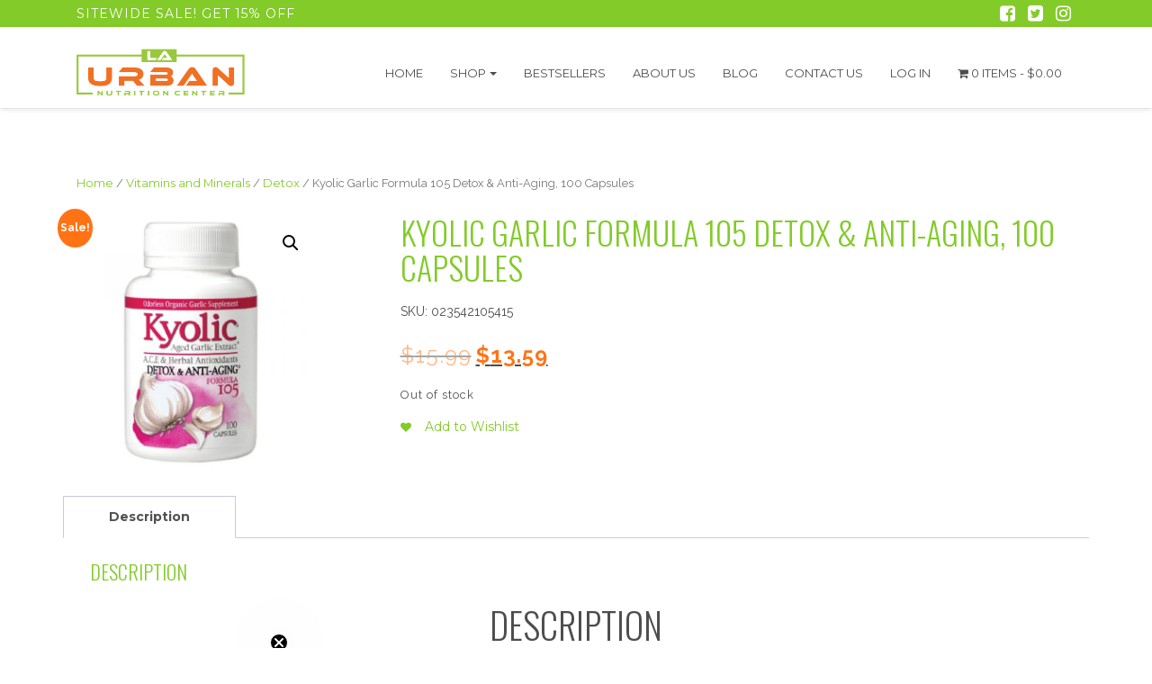

--- FILE ---
content_type: application/javascript
request_url: https://www.urbannutritioncenter.com/wp-content/plugins/yith-woocommerce-ajax-search-premium/assets/js/blocks/build/search-block-frontend.js?ver=56ebeb6acf8d69816054
body_size: 17141
content:
(()=>{var e,t,r={7628:(e,t,r)=>{"use strict";r.d(t,{m:()=>n});const n=(e,t)=>{const r=[];return Object.keys(e).forEach((n=>{if(void 0!==t[n])switch(e[n].type){case"boolean":r[n]="false"!==t[n]&&!1!==t[n];break;case"number":r[n]=parseInt(t[n],10);break;case"array":case"object":r[n]=JSON.parse(t[n]);break;default:r[n]=t[n]}else r[n]=e[n].default})),r}},2380:(e,t,r)=>{"use strict";r.d(t,{gD:()=>l,m5:()=>a});var n=r(1280),o=r(8496);const i=(0,o.createContext)({}),a=({children:e,size:t="small"})=>{const[r,a]=(0,o.useState)(null),[l,s]=(0,o.useState)("");return(0,n.createElement)(i.Provider,{value:{inputFocused:r,setInputFocused:e=>{a(e)},query:l,setQuery:e=>{s(e)},size:t}},e)},l=()=>(0,o.useContext)(i)},304:(e,t,r)=>{"use strict";r.d(t,{IY:()=>l,O:()=>i,Oc:()=>s,wF:()=>a});var n=r(1280);let o=wp.element.createElement;function i(e){return(0,n.createElement)("svg",{fill:"none",stroke:"currentColor",strokeWidth:1.5,viewBox:"0 0 24 24",xmlns:"http://www.w3.org/2000/svg","aria-hidden":"true",...e},(0,n.createElement)("path",{strokeLinecap:"round",strokeLinejoin:"round",d:"M6 18L18 6M6 6l12 12"}))}function a(e){return(0,n.createElement)("svg",{fill:"none",stroke:"currentColor",strokeWidth:1.5,viewBox:"0 0 24 24",xmlns:"http://www.w3.org/2000/svg","aria-hidden":"true",...e},(0,n.createElement)("path",{strokeLinecap:"round",strokeLinejoin:"round",d:"M21 21l-5.197-5.197m0 0A7.5 7.5 0 105.196 5.196a7.5 7.5 0 0010.607 10.607z"}))}function l(e){return(0,n.createElement)("svg",{fill:"none",stroke:"currentColor",strokeWidth:1.5,viewBox:"0 0 24 24",xmlns:"http://www.w3.org/2000/svg","aria-hidden":"true",...e},(0,n.createElement)("path",{strokeLinecap:"round",strokeLinejoin:"round",d:"M12 6v6h4.5m4.5 0a9 9 0 11-18 0 9 9 0 0118 0z"}))}o("svg",{width:22,height:22},o("path",{d:"M 18.24 7.628 C 17.291 8.284 16.076 8.971 14.587 9.688 C 15.344 7.186 15.765 4.851 15.849 2.684 C 15.912 0.939 15.133 0.045 13.514 0.003 C 11.558 -0.06 10.275 1.033 9.665 3.284 C 10.007 3.137 10.359 3.063 10.723 3.063 C 11.021 3.063 11.267 3.184 11.459 3.426 C 11.651 3.668 11.736 3.947 11.715 4.262 C 11.695 5.082 11.276 5.961 10.46 6.896 C 9.644 7.833 8.918 8.3 8.282 8.3 C 7.837 8.3 7.625 7.922 7.646 7.165 C 7.667 6.765 7.804 5.955 8.056 4.735 C 8.287 3.579 8.403 2.801 8.403 2.401 C 8.403 1.707 8.224 1.144 7.867 0.713 C 7.509 0.282 6.994 0.098 6.321 0.161 C 5.858 0.203 5.175 0.624 4.27 1.422 C 3.596 2.035 2.923 2.644 2.25 3.254 L 2.976 4.106 C 3.564 3.664 3.922 3.443 4.048 3.443 C 4.448 3.443 4.637 3.717 4.617 4.263 C 4.617 4.306 4.427 4.968 4.049 6.251 C 3.671 7.534 3.471 8.491 3.449 9.122 C 3.407 9.985 3.565 10.647 3.924 11.109 C 4.367 11.677 5.106 11.919 6.142 11.835 C 7.366 11.751 8.591 11.298 9.816 10.479 C 10.323 10.142 10.808 9.753 11.273 9.311 C 11.105 10.153 10.905 10.868 10.673 11.457 C 8.402 12.487 6.762 13.37 5.752 14.107 C 4.321 15.137 3.554 16.241 3.449 17.419 C 3.259 19.459 4.29 20.479 6.541 20.479 C 8.055 20.479 9.517 19.554 10.926 17.703 C 12.125 16.126 13.166 14.022 14.049 11.394 C 15.578 10.635 16.87 9.892 17.928 9.164 C 17.894 9.409 18.319 7.308 18.24 7.628 Z  M 7.393 16.095 C 7.056 16.095 6.898 15.947 6.919 15.653 C 6.961 15.106 7.908 14.38 9.759 13.476 C 8.791 15.221 8.002 16.095 7.393 16.095 Z"}));const s=e=>{let t;switch(e){case"xl":t="ywcas-extra-large";break;case"lg":t="ywcas-large";break;case"md":t="ywcas-medium";break;default:t="ywcas-small"}return t}},6504:(e,t)=>{"use strict";var r;Object.defineProperty(t,"__esModule",{value:!0}),t.Doctype=t.CDATA=t.Tag=t.Style=t.Script=t.Comment=t.Directive=t.Text=t.Root=t.isTag=t.ElementType=void 0,function(e){e.Root="root",e.Text="text",e.Directive="directive",e.Comment="comment",e.Script="script",e.Style="style",e.Tag="tag",e.CDATA="cdata",e.Doctype="doctype"}(r=t.ElementType||(t.ElementType={})),t.isTag=function(e){return e.type===r.Tag||e.type===r.Script||e.type===r.Style},t.Root=r.Root,t.Text=r.Text,t.Directive=r.Directive,t.Comment=r.Comment,t.Script=r.Script,t.Style=r.Style,t.Tag=r.Tag,t.CDATA=r.CDATA,t.Doctype=r.Doctype},4892:function(e,t,r){"use strict";var n=this&&this.__createBinding||(Object.create?function(e,t,r,n){void 0===n&&(n=r);var o=Object.getOwnPropertyDescriptor(t,r);o&&!("get"in o?!t.__esModule:o.writable||o.configurable)||(o={enumerable:!0,get:function(){return t[r]}}),Object.defineProperty(e,n,o)}:function(e,t,r,n){void 0===n&&(n=r),e[n]=t[r]}),o=this&&this.__exportStar||function(e,t){for(var r in e)"default"===r||Object.prototype.hasOwnProperty.call(t,r)||n(t,e,r)};Object.defineProperty(t,"__esModule",{value:!0}),t.DomHandler=void 0;var i=r(6504),a=r(2600);o(r(2600),t);var l={withStartIndices:!1,withEndIndices:!1,xmlMode:!1},s=function(){function e(e,t,r){this.dom=[],this.root=new a.Document(this.dom),this.done=!1,this.tagStack=[this.root],this.lastNode=null,this.parser=null,"function"==typeof t&&(r=t,t=l),"object"==typeof e&&(t=e,e=void 0),this.callback=null!=e?e:null,this.options=null!=t?t:l,this.elementCB=null!=r?r:null}return e.prototype.onparserinit=function(e){this.parser=e},e.prototype.onreset=function(){this.dom=[],this.root=new a.Document(this.dom),this.done=!1,this.tagStack=[this.root],this.lastNode=null,this.parser=null},e.prototype.onend=function(){this.done||(this.done=!0,this.parser=null,this.handleCallback(null))},e.prototype.onerror=function(e){this.handleCallback(e)},e.prototype.onclosetag=function(){this.lastNode=null;var e=this.tagStack.pop();this.options.withEndIndices&&(e.endIndex=this.parser.endIndex),this.elementCB&&this.elementCB(e)},e.prototype.onopentag=function(e,t){var r=this.options.xmlMode?i.ElementType.Tag:void 0,n=new a.Element(e,t,void 0,r);this.addNode(n),this.tagStack.push(n)},e.prototype.ontext=function(e){var t=this.lastNode;if(t&&t.type===i.ElementType.Text)t.data+=e,this.options.withEndIndices&&(t.endIndex=this.parser.endIndex);else{var r=new a.Text(e);this.addNode(r),this.lastNode=r}},e.prototype.oncomment=function(e){if(this.lastNode&&this.lastNode.type===i.ElementType.Comment)this.lastNode.data+=e;else{var t=new a.Comment(e);this.addNode(t),this.lastNode=t}},e.prototype.oncommentend=function(){this.lastNode=null},e.prototype.oncdatastart=function(){var e=new a.Text(""),t=new a.CDATA([e]);this.addNode(t),e.parent=t,this.lastNode=e},e.prototype.oncdataend=function(){this.lastNode=null},e.prototype.onprocessinginstruction=function(e,t){var r=new a.ProcessingInstruction(e,t);this.addNode(r)},e.prototype.handleCallback=function(e){if("function"==typeof this.callback)this.callback(e,this.dom);else if(e)throw e},e.prototype.addNode=function(e){var t=this.tagStack[this.tagStack.length-1],r=t.children[t.children.length-1];this.options.withStartIndices&&(e.startIndex=this.parser.startIndex),this.options.withEndIndices&&(e.endIndex=this.parser.endIndex),t.children.push(e),r&&(e.prev=r,r.next=e),e.parent=t,this.lastNode=null},e}();t.DomHandler=s,t.default=s},2600:function(e,t,r){"use strict";var n,o=this&&this.__extends||(n=function(e,t){return n=Object.setPrototypeOf||{__proto__:[]}instanceof Array&&function(e,t){e.__proto__=t}||function(e,t){for(var r in t)Object.prototype.hasOwnProperty.call(t,r)&&(e[r]=t[r])},n(e,t)},function(e,t){if("function"!=typeof t&&null!==t)throw new TypeError("Class extends value "+String(t)+" is not a constructor or null");function __(){this.constructor=e}n(e,t),e.prototype=null===t?Object.create(t):(__.prototype=t.prototype,new __)}),i=this&&this.__assign||function(){return i=Object.assign||function(e){for(var t,r=1,n=arguments.length;r<n;r++)for(var o in t=arguments[r])Object.prototype.hasOwnProperty.call(t,o)&&(e[o]=t[o]);return e},i.apply(this,arguments)};Object.defineProperty(t,"__esModule",{value:!0}),t.cloneNode=t.hasChildren=t.isDocument=t.isDirective=t.isComment=t.isText=t.isCDATA=t.isTag=t.Element=t.Document=t.CDATA=t.NodeWithChildren=t.ProcessingInstruction=t.Comment=t.Text=t.DataNode=t.Node=void 0;var a=r(6504),l=function(){function e(){this.parent=null,this.prev=null,this.next=null,this.startIndex=null,this.endIndex=null}return Object.defineProperty(e.prototype,"parentNode",{get:function(){return this.parent},set:function(e){this.parent=e},enumerable:!1,configurable:!0}),Object.defineProperty(e.prototype,"previousSibling",{get:function(){return this.prev},set:function(e){this.prev=e},enumerable:!1,configurable:!0}),Object.defineProperty(e.prototype,"nextSibling",{get:function(){return this.next},set:function(e){this.next=e},enumerable:!1,configurable:!0}),e.prototype.cloneNode=function(e){return void 0===e&&(e=!1),x(this,e)},e}();t.Node=l;var s=function(e){function t(t){var r=e.call(this)||this;return r.data=t,r}return o(t,e),Object.defineProperty(t.prototype,"nodeValue",{get:function(){return this.data},set:function(e){this.data=e},enumerable:!1,configurable:!0}),t}(l);t.DataNode=s;var c=function(e){function t(){var t=null!==e&&e.apply(this,arguments)||this;return t.type=a.ElementType.Text,t}return o(t,e),Object.defineProperty(t.prototype,"nodeType",{get:function(){return 3},enumerable:!1,configurable:!0}),t}(s);t.Text=c;var u=function(e){function t(){var t=null!==e&&e.apply(this,arguments)||this;return t.type=a.ElementType.Comment,t}return o(t,e),Object.defineProperty(t.prototype,"nodeType",{get:function(){return 8},enumerable:!1,configurable:!0}),t}(s);t.Comment=u;var p=function(e){function t(t,r){var n=e.call(this,r)||this;return n.name=t,n.type=a.ElementType.Directive,n}return o(t,e),Object.defineProperty(t.prototype,"nodeType",{get:function(){return 1},enumerable:!1,configurable:!0}),t}(s);t.ProcessingInstruction=p;var d=function(e){function t(t){var r=e.call(this)||this;return r.children=t,r}return o(t,e),Object.defineProperty(t.prototype,"firstChild",{get:function(){var e;return null!==(e=this.children[0])&&void 0!==e?e:null},enumerable:!1,configurable:!0}),Object.defineProperty(t.prototype,"lastChild",{get:function(){return this.children.length>0?this.children[this.children.length-1]:null},enumerable:!1,configurable:!0}),Object.defineProperty(t.prototype,"childNodes",{get:function(){return this.children},set:function(e){this.children=e},enumerable:!1,configurable:!0}),t}(l);t.NodeWithChildren=d;var h=function(e){function t(){var t=null!==e&&e.apply(this,arguments)||this;return t.type=a.ElementType.CDATA,t}return o(t,e),Object.defineProperty(t.prototype,"nodeType",{get:function(){return 4},enumerable:!1,configurable:!0}),t}(d);t.CDATA=h;var f=function(e){function t(){var t=null!==e&&e.apply(this,arguments)||this;return t.type=a.ElementType.Root,t}return o(t,e),Object.defineProperty(t.prototype,"nodeType",{get:function(){return 9},enumerable:!1,configurable:!0}),t}(d);t.Document=f;var m=function(e){function t(t,r,n,o){void 0===n&&(n=[]),void 0===o&&(o="script"===t?a.ElementType.Script:"style"===t?a.ElementType.Style:a.ElementType.Tag);var i=e.call(this,n)||this;return i.name=t,i.attribs=r,i.type=o,i}return o(t,e),Object.defineProperty(t.prototype,"nodeType",{get:function(){return 1},enumerable:!1,configurable:!0}),Object.defineProperty(t.prototype,"tagName",{get:function(){return this.name},set:function(e){this.name=e},enumerable:!1,configurable:!0}),Object.defineProperty(t.prototype,"attributes",{get:function(){var e=this;return Object.keys(this.attribs).map((function(t){var r,n;return{name:t,value:e.attribs[t],namespace:null===(r=e["x-attribsNamespace"])||void 0===r?void 0:r[t],prefix:null===(n=e["x-attribsPrefix"])||void 0===n?void 0:n[t]}}))},enumerable:!1,configurable:!0}),t}(d);function y(e){return(0,a.isTag)(e)}function g(e){return e.type===a.ElementType.CDATA}function b(e){return e.type===a.ElementType.Text}function k(e){return e.type===a.ElementType.Comment}function v(e){return e.type===a.ElementType.Directive}function w(e){return e.type===a.ElementType.Root}function x(e,t){var r;if(void 0===t&&(t=!1),b(e))r=new c(e.data);else if(k(e))r=new u(e.data);else if(y(e)){var n=t?C(e.children):[],o=new m(e.name,i({},e.attribs),n);n.forEach((function(e){return e.parent=o})),null!=e.namespace&&(o.namespace=e.namespace),e["x-attribsNamespace"]&&(o["x-attribsNamespace"]=i({},e["x-attribsNamespace"])),e["x-attribsPrefix"]&&(o["x-attribsPrefix"]=i({},e["x-attribsPrefix"])),r=o}else if(g(e)){n=t?C(e.children):[];var a=new h(n);n.forEach((function(e){return e.parent=a})),r=a}else if(w(e)){n=t?C(e.children):[];var l=new f(n);n.forEach((function(e){return e.parent=l})),e["x-mode"]&&(l["x-mode"]=e["x-mode"]),r=l}else{if(!v(e))throw new Error("Not implemented yet: ".concat(e.type));var s=new p(e.name,e.data);null!=e["x-name"]&&(s["x-name"]=e["x-name"],s["x-publicId"]=e["x-publicId"],s["x-systemId"]=e["x-systemId"]),r=s}return r.startIndex=e.startIndex,r.endIndex=e.endIndex,null!=e.sourceCodeLocation&&(r.sourceCodeLocation=e.sourceCodeLocation),r}function C(e){for(var t=e.map((function(e){return x(e,!0)})),r=1;r<t.length;r++)t[r].prev=t[r-1],t[r-1].next=t[r];return t}t.Element=m,t.isTag=y,t.isCDATA=g,t.isText=b,t.isComment=k,t.isDirective=v,t.isDocument=w,t.hasChildren=function(e){return Object.prototype.hasOwnProperty.call(e,"children")},t.cloneNode=x},3469:(e,t)=>{t.CASE_SENSITIVE_TAG_NAMES=["animateMotion","animateTransform","clipPath","feBlend","feColorMatrix","feComponentTransfer","feComposite","feConvolveMatrix","feDiffuseLighting","feDisplacementMap","feDropShadow","feFlood","feFuncA","feFuncB","feFuncG","feFuncR","feGaussianBlur","feImage","feMerge","feMergeNode","feMorphology","feOffset","fePointLight","feSpecularLighting","feSpotLight","feTile","feTurbulence","foreignObject","linearGradient","radialGradient","textPath"]},9912:e=>{var t="html",r="head",n="body",o=/<([a-zA-Z]+[0-9]?)/,i=/<head[^]*>/i,a=/<body[^]*>/i,l=function(){throw new Error("This browser does not support `document.implementation.createHTMLDocument`")},s=function(){throw new Error("This browser does not support `DOMParser.prototype.parseFromString`")},c="object"==typeof window&&window.DOMParser;if("function"==typeof c){var u=new c;l=s=function(e,t){return t&&(e="<"+t+">"+e+"</"+t+">"),u.parseFromString(e,"text/html")}}if("object"==typeof document&&document.implementation){var p=document.implementation.createHTMLDocument();l=function(e,t){return t?(p.documentElement.querySelector(t).innerHTML=e,p):(p.documentElement.innerHTML=e,p)}}var d,h="object"==typeof document?document.createElement("template"):{};h.content&&(d=function(e){return h.innerHTML=e,h.content.childNodes}),e.exports=function(e){var c,u,p,h,f=e.match(o);switch(f&&f[1]&&(c=f[1].toLowerCase()),c){case t:return u=s(e),i.test(e)||(p=u.querySelector(r))&&p.parentNode.removeChild(p),a.test(e)||(p=u.querySelector(n))&&p.parentNode.removeChild(p),u.querySelectorAll(t);case r:case n:return h=(u=l(e)).querySelectorAll(c),a.test(e)&&i.test(e)?h[0].parentNode.childNodes:h;default:return d?d(e):(p=l(e,n).querySelector(n)).childNodes}}},604:(e,t,r)=>{var n=r(9912),o=r(9844).formatDOM,i=/<(![a-zA-Z\s]+)>/;e.exports=function(e){if("string"!=typeof e)throw new TypeError("First argument must be a string");if(""===e)return[];var t,r=e.match(i);return r&&r[1]&&(t=r[1]),o(n(e),null,t)}},9844:(e,t,r)=>{for(var n,o=r(4892),i=r(3469).CASE_SENSITIVE_TAG_NAMES,a=o.Comment,l=o.Element,s=o.ProcessingInstruction,c=o.Text,u={},p=0,d=i.length;p<d;p++)n=i[p],u[n.toLowerCase()]=n;function h(e){for(var t,r={},n=0,o=e.length;n<o;n++)r[(t=e[n]).name]=t.value;return r}function f(e){return function(e){return u[e]}(e=e.toLowerCase())||e}t.formatAttributes=h,t.formatDOM=function e(t,r,n){r=r||null;for(var o,i=[],u=0,p=t.length;u<p;u++){var d,m=t[u];switch(m.nodeType){case 1:o=f(m.nodeName),(d=new l(o,h(m.attributes))).children=e("template"===o?m.content.childNodes:m.childNodes,d);break;case 3:d=new c(m.nodeValue);break;case 8:d=new a(m.nodeValue);break;default:continue}var y=i[u-1]||null;y&&(y.next=d),d.parent=r,d.prev=y,d.next=null,i.push(d)}return n&&((d=new s(n.substring(0,n.indexOf(" ")).toLowerCase(),n)).next=i[0]||null,d.parent=r,i.unshift(d),i[1]&&(i[1].prev=i[0])),i}},2136:(e,t,r)=>{var n=r(4892),o=r(604),i=r(1789),a=r(6660);o="function"==typeof o.default?o.default:o;var l={lowerCaseAttributeNames:!1};function s(e,t){if("string"!=typeof e)throw new TypeError("First argument must be a string");return""===e?[]:a(o(e,(t=t||{}).htmlparser2||l),t)}s.domToReact=a,s.htmlToDOM=o,s.attributesToProps=i,s.Comment=n.Comment,s.Element=n.Element,s.ProcessingInstruction=n.ProcessingInstruction,s.Text=n.Text,e.exports=s,s.default=s},1789:(e,t,r)=>{var n=r(6172),o=r(344),i=["checked","value"],a=["input","select","textarea"],l={reset:!0,submit:!0};function s(e){return n.possibleStandardNames[e]}e.exports=function(e,t){var r,c,u,p,d,h={},f=(e=e||{}).type&&l[e.type];for(r in e)if(u=e[r],n.isCustomAttribute(r))h[r]=u;else if(p=s(c=r.toLowerCase()))switch(d=n.getPropertyInfo(p),-1===i.indexOf(p)||-1===a.indexOf(t)||f||(p=s("default"+c)),h[p]=u,d&&d.type){case n.BOOLEAN:h[p]=!0;break;case n.OVERLOADED_BOOLEAN:""===u&&(h[p]=!0)}else o.PRESERVE_CUSTOM_ATTRIBUTES&&(h[r]=u);return o.setStyleProp(e.style,h),h}},6660:(e,t,r)=>{var n=r(1280),o=r(1789),i=r(344),a=i.setStyleProp,l=i.canTextBeChildOfNode;function s(e){return i.PRESERVE_CUSTOM_ATTRIBUTES&&"tag"===e.type&&i.isCustomComponent(e.name,e.attribs)}e.exports=function e(t,r){for(var i,c,u,p,d,h=(r=r||{}).library||n,f=h.cloneElement,m=h.createElement,y=h.isValidElement,g=[],b="function"==typeof r.replace,k=r.trim,v=0,w=t.length;v<w;v++)if(i=t[v],b&&y(u=r.replace(i)))w>1&&(u=f(u,{key:u.key||v})),g.push(u);else if("text"!==i.type){switch(p=i.attribs,s(i)?a(p.style,p):p&&(p=o(p,i.name)),d=null,i.type){case"script":case"style":i.children[0]&&(p.dangerouslySetInnerHTML={__html:i.children[0].data});break;case"tag":"textarea"===i.name&&i.children[0]?p.defaultValue=i.children[0].data:i.children&&i.children.length&&(d=e(i.children,r));break;default:continue}w>1&&(p.key=v),g.push(m(i.name,p,d))}else{if((c=!i.data.trim().length)&&i.parent&&!l(i.parent))continue;if(k&&c)continue;g.push(i.data)}return 1===g.length?g[0]:g}},344:(e,t,r)=>{var n=r(1280),o=r(8008).default,i={reactCompat:!0},a=n.version.split(".")[0]>=16,l=new Set(["tr","tbody","thead","tfoot","colgroup","table","head","html","frameset"]);e.exports={PRESERVE_CUSTOM_ATTRIBUTES:a,invertObject:function(e,t){if(!e||"object"!=typeof e)throw new TypeError("First argument must be an object");var r,n,o="function"==typeof t,i={},a={};for(r in e)n=e[r],o&&(i=t(r,n))&&2===i.length?a[i[0]]=i[1]:"string"==typeof n&&(a[n]=r);return a},isCustomComponent:function(e,t){if(-1===e.indexOf("-"))return t&&"string"==typeof t.is;switch(e){case"annotation-xml":case"color-profile":case"font-face":case"font-face-src":case"font-face-uri":case"font-face-format":case"font-face-name":case"missing-glyph":return!1;default:return!0}},setStyleProp:function(e,t){if(null!=e)try{t.style=o(e,i)}catch(e){t.style={}}},canTextBeChildOfNode:function(e){return!l.has(e.name)},elementsWithNoTextChildren:l}},5008:e=>{var t=/\/\*[^*]*\*+([^/*][^*]*\*+)*\//g,r=/\n/g,n=/^\s*/,o=/^(\*?[-#/*\\\w]+(\[[0-9a-z_-]+\])?)\s*/,i=/^:\s*/,a=/^((?:'(?:\\'|.)*?'|"(?:\\"|.)*?"|\([^)]*?\)|[^};])+)/,l=/^[;\s]*/,s=/^\s+|\s+$/g,c="";function u(e){return e?e.replace(s,c):c}e.exports=function(e,s){if("string"!=typeof e)throw new TypeError("First argument must be a string");if(!e)return[];s=s||{};var p=1,d=1;function h(e){var t=e.match(r);t&&(p+=t.length);var n=e.lastIndexOf("\n");d=~n?e.length-n:d+e.length}function f(){var e={line:p,column:d};return function(t){return t.position=new m(e),k(),t}}function m(e){this.start=e,this.end={line:p,column:d},this.source=s.source}m.prototype.content=e;var y=[];function g(t){var r=new Error(s.source+":"+p+":"+d+": "+t);if(r.reason=t,r.filename=s.source,r.line=p,r.column=d,r.source=e,!s.silent)throw r;y.push(r)}function b(t){var r=t.exec(e);if(r){var n=r[0];return h(n),e=e.slice(n.length),r}}function k(){b(n)}function v(e){var t;for(e=e||[];t=w();)!1!==t&&e.push(t);return e}function w(){var t=f();if("/"==e.charAt(0)&&"*"==e.charAt(1)){for(var r=2;c!=e.charAt(r)&&("*"!=e.charAt(r)||"/"!=e.charAt(r+1));)++r;if(r+=2,c===e.charAt(r-1))return g("End of comment missing");var n=e.slice(2,r-2);return d+=2,h(n),e=e.slice(r),d+=2,t({type:"comment",comment:n})}}function x(){var e=f(),r=b(o);if(r){if(w(),!b(i))return g("property missing ':'");var n=b(a),s=e({type:"declaration",property:u(r[0].replace(t,c)),value:n?u(n[0].replace(t,c)):c});return b(l),s}}return k(),function(){var e,t=[];for(v(t);e=x();)!1!==e&&(t.push(e),v(t));return t}()}},6172:(e,t,r)=>{"use strict";function n(e,t){(null==t||t>e.length)&&(t=e.length);for(var r=0,n=new Array(t);r<t;r++)n[r]=e[r];return n}function o(e,t,r,n,o,i,a){this.acceptsBooleans=2===t||3===t||4===t,this.attributeName=n,this.attributeNamespace=o,this.mustUseProperty=r,this.propertyName=e,this.type=t,this.sanitizeURL=i,this.removeEmptyString=a}Object.defineProperty(t,"__esModule",{value:!0});var i={};["children","dangerouslySetInnerHTML","defaultValue","defaultChecked","innerHTML","suppressContentEditableWarning","suppressHydrationWarning","style"].forEach((function(e){i[e]=new o(e,0,!1,e,null,!1,!1)})),[["acceptCharset","accept-charset"],["className","class"],["htmlFor","for"],["httpEquiv","http-equiv"]].forEach((function(e){var t,r,a=(r=2,function(e){if(Array.isArray(e))return e}(t=e)||function(e,t){var r=null==e?null:"undefined"!=typeof Symbol&&e[Symbol.iterator]||e["@@iterator"];if(null!=r){var n,o,i=[],_n=!0,a=!1;try{for(r=r.call(e);!(_n=(n=r.next()).done)&&(i.push(n.value),!t||i.length!==t);_n=!0);}catch(e){a=!0,o=e}finally{try{_n||null==r.return||r.return()}finally{if(a)throw o}}return i}}(t,r)||function(e,t){if(e){if("string"==typeof e)return n(e,t);var r=Object.prototype.toString.call(e).slice(8,-1);return"Object"===r&&e.constructor&&(r=e.constructor.name),"Map"===r||"Set"===r?Array.from(e):"Arguments"===r||/^(?:Ui|I)nt(?:8|16|32)(?:Clamped)?Array$/.test(r)?n(e,t):void 0}}(t,r)||function(){throw new TypeError("Invalid attempt to destructure non-iterable instance.\nIn order to be iterable, non-array objects must have a [Symbol.iterator]() method.")}()),l=a[0],s=a[1];i[l]=new o(l,1,!1,s,null,!1,!1)})),["contentEditable","draggable","spellCheck","value"].forEach((function(e){i[e]=new o(e,2,!1,e.toLowerCase(),null,!1,!1)})),["autoReverse","externalResourcesRequired","focusable","preserveAlpha"].forEach((function(e){i[e]=new o(e,2,!1,e,null,!1,!1)})),["allowFullScreen","async","autoFocus","autoPlay","controls","default","defer","disabled","disablePictureInPicture","disableRemotePlayback","formNoValidate","hidden","loop","noModule","noValidate","open","playsInline","readOnly","required","reversed","scoped","seamless","itemScope"].forEach((function(e){i[e]=new o(e,3,!1,e.toLowerCase(),null,!1,!1)})),["checked","multiple","muted","selected"].forEach((function(e){i[e]=new o(e,3,!0,e,null,!1,!1)})),["capture","download"].forEach((function(e){i[e]=new o(e,4,!1,e,null,!1,!1)})),["cols","rows","size","span"].forEach((function(e){i[e]=new o(e,6,!1,e,null,!1,!1)})),["rowSpan","start"].forEach((function(e){i[e]=new o(e,5,!1,e.toLowerCase(),null,!1,!1)}));var a=/[\-\:]([a-z])/g,l=function(e){return e[1].toUpperCase()};["accent-height","alignment-baseline","arabic-form","baseline-shift","cap-height","clip-path","clip-rule","color-interpolation","color-interpolation-filters","color-profile","color-rendering","dominant-baseline","enable-background","fill-opacity","fill-rule","flood-color","flood-opacity","font-family","font-size","font-size-adjust","font-stretch","font-style","font-variant","font-weight","glyph-name","glyph-orientation-horizontal","glyph-orientation-vertical","horiz-adv-x","horiz-origin-x","image-rendering","letter-spacing","lighting-color","marker-end","marker-mid","marker-start","overline-position","overline-thickness","paint-order","panose-1","pointer-events","rendering-intent","shape-rendering","stop-color","stop-opacity","strikethrough-position","strikethrough-thickness","stroke-dasharray","stroke-dashoffset","stroke-linecap","stroke-linejoin","stroke-miterlimit","stroke-opacity","stroke-width","text-anchor","text-decoration","text-rendering","underline-position","underline-thickness","unicode-bidi","unicode-range","units-per-em","v-alphabetic","v-hanging","v-ideographic","v-mathematical","vector-effect","vert-adv-y","vert-origin-x","vert-origin-y","word-spacing","writing-mode","xmlns:xlink","x-height"].forEach((function(e){var t=e.replace(a,l);i[t]=new o(t,1,!1,e,null,!1,!1)})),["xlink:actuate","xlink:arcrole","xlink:role","xlink:show","xlink:title","xlink:type"].forEach((function(e){var t=e.replace(a,l);i[t]=new o(t,1,!1,e,"http://www.w3.org/1999/xlink",!1,!1)})),["xml:base","xml:lang","xml:space"].forEach((function(e){var t=e.replace(a,l);i[t]=new o(t,1,!1,e,"http://www.w3.org/XML/1998/namespace",!1,!1)})),["tabIndex","crossOrigin"].forEach((function(e){i[e]=new o(e,1,!1,e.toLowerCase(),null,!1,!1)})),i.xlinkHref=new o("xlinkHref",1,!1,"xlink:href","http://www.w3.org/1999/xlink",!0,!1),["src","href","action","formAction"].forEach((function(e){i[e]=new o(e,1,!1,e.toLowerCase(),null,!0,!0)}));var s=r(2180),c=s.CAMELCASE,u=s.SAME,p=s.possibleStandardNames,d=RegExp.prototype.test.bind(new RegExp("^(data|aria)-[:A-Z_a-z\\u00C0-\\u00D6\\u00D8-\\u00F6\\u00F8-\\u02FF\\u0370-\\u037D\\u037F-\\u1FFF\\u200C-\\u200D\\u2070-\\u218F\\u2C00-\\u2FEF\\u3001-\\uD7FF\\uF900-\\uFDCF\\uFDF0-\\uFFFD\\-.0-9\\u00B7\\u0300-\\u036F\\u203F-\\u2040]*$")),h=Object.keys(p).reduce((function(e,t){var r=p[t];return r===u?e[t]=t:r===c?e[t.toLowerCase()]=t:e[t]=r,e}),{});t.BOOLEAN=3,t.BOOLEANISH_STRING=2,t.NUMERIC=5,t.OVERLOADED_BOOLEAN=4,t.POSITIVE_NUMERIC=6,t.RESERVED=0,t.STRING=1,t.getPropertyInfo=function(e){return i.hasOwnProperty(e)?i[e]:null},t.isCustomAttribute=d,t.possibleStandardNames=h},2180:(e,t)=>{t.SAME=0,t.CAMELCASE=1,t.possibleStandardNames={accept:0,acceptCharset:1,"accept-charset":"acceptCharset",accessKey:1,action:0,allowFullScreen:1,alt:0,as:0,async:0,autoCapitalize:1,autoComplete:1,autoCorrect:1,autoFocus:1,autoPlay:1,autoSave:1,capture:0,cellPadding:1,cellSpacing:1,challenge:0,charSet:1,checked:0,children:0,cite:0,class:"className",classID:1,className:1,cols:0,colSpan:1,content:0,contentEditable:1,contextMenu:1,controls:0,controlsList:1,coords:0,crossOrigin:1,dangerouslySetInnerHTML:1,data:0,dateTime:1,default:0,defaultChecked:1,defaultValue:1,defer:0,dir:0,disabled:0,disablePictureInPicture:1,disableRemotePlayback:1,download:0,draggable:0,encType:1,enterKeyHint:1,for:"htmlFor",form:0,formMethod:1,formAction:1,formEncType:1,formNoValidate:1,formTarget:1,frameBorder:1,headers:0,height:0,hidden:0,high:0,href:0,hrefLang:1,htmlFor:1,httpEquiv:1,"http-equiv":"httpEquiv",icon:0,id:0,innerHTML:1,inputMode:1,integrity:0,is:0,itemID:1,itemProp:1,itemRef:1,itemScope:1,itemType:1,keyParams:1,keyType:1,kind:0,label:0,lang:0,list:0,loop:0,low:0,manifest:0,marginWidth:1,marginHeight:1,max:0,maxLength:1,media:0,mediaGroup:1,method:0,min:0,minLength:1,multiple:0,muted:0,name:0,noModule:1,nonce:0,noValidate:1,open:0,optimum:0,pattern:0,placeholder:0,playsInline:1,poster:0,preload:0,profile:0,radioGroup:1,readOnly:1,referrerPolicy:1,rel:0,required:0,reversed:0,role:0,rows:0,rowSpan:1,sandbox:0,scope:0,scoped:0,scrolling:0,seamless:0,selected:0,shape:0,size:0,sizes:0,span:0,spellCheck:1,src:0,srcDoc:1,srcLang:1,srcSet:1,start:0,step:0,style:0,summary:0,tabIndex:1,target:0,title:0,type:0,useMap:1,value:0,width:0,wmode:0,wrap:0,about:0,accentHeight:1,"accent-height":"accentHeight",accumulate:0,additive:0,alignmentBaseline:1,"alignment-baseline":"alignmentBaseline",allowReorder:1,alphabetic:0,amplitude:0,arabicForm:1,"arabic-form":"arabicForm",ascent:0,attributeName:1,attributeType:1,autoReverse:1,azimuth:0,baseFrequency:1,baselineShift:1,"baseline-shift":"baselineShift",baseProfile:1,bbox:0,begin:0,bias:0,by:0,calcMode:1,capHeight:1,"cap-height":"capHeight",clip:0,clipPath:1,"clip-path":"clipPath",clipPathUnits:1,clipRule:1,"clip-rule":"clipRule",color:0,colorInterpolation:1,"color-interpolation":"colorInterpolation",colorInterpolationFilters:1,"color-interpolation-filters":"colorInterpolationFilters",colorProfile:1,"color-profile":"colorProfile",colorRendering:1,"color-rendering":"colorRendering",contentScriptType:1,contentStyleType:1,cursor:0,cx:0,cy:0,d:0,datatype:0,decelerate:0,descent:0,diffuseConstant:1,direction:0,display:0,divisor:0,dominantBaseline:1,"dominant-baseline":"dominantBaseline",dur:0,dx:0,dy:0,edgeMode:1,elevation:0,enableBackground:1,"enable-background":"enableBackground",end:0,exponent:0,externalResourcesRequired:1,fill:0,fillOpacity:1,"fill-opacity":"fillOpacity",fillRule:1,"fill-rule":"fillRule",filter:0,filterRes:1,filterUnits:1,floodOpacity:1,"flood-opacity":"floodOpacity",floodColor:1,"flood-color":"floodColor",focusable:0,fontFamily:1,"font-family":"fontFamily",fontSize:1,"font-size":"fontSize",fontSizeAdjust:1,"font-size-adjust":"fontSizeAdjust",fontStretch:1,"font-stretch":"fontStretch",fontStyle:1,"font-style":"fontStyle",fontVariant:1,"font-variant":"fontVariant",fontWeight:1,"font-weight":"fontWeight",format:0,from:0,fx:0,fy:0,g1:0,g2:0,glyphName:1,"glyph-name":"glyphName",glyphOrientationHorizontal:1,"glyph-orientation-horizontal":"glyphOrientationHorizontal",glyphOrientationVertical:1,"glyph-orientation-vertical":"glyphOrientationVertical",glyphRef:1,gradientTransform:1,gradientUnits:1,hanging:0,horizAdvX:1,"horiz-adv-x":"horizAdvX",horizOriginX:1,"horiz-origin-x":"horizOriginX",ideographic:0,imageRendering:1,"image-rendering":"imageRendering",in2:0,in:0,inlist:0,intercept:0,k1:0,k2:0,k3:0,k4:0,k:0,kernelMatrix:1,kernelUnitLength:1,kerning:0,keyPoints:1,keySplines:1,keyTimes:1,lengthAdjust:1,letterSpacing:1,"letter-spacing":"letterSpacing",lightingColor:1,"lighting-color":"lightingColor",limitingConeAngle:1,local:0,markerEnd:1,"marker-end":"markerEnd",markerHeight:1,markerMid:1,"marker-mid":"markerMid",markerStart:1,"marker-start":"markerStart",markerUnits:1,markerWidth:1,mask:0,maskContentUnits:1,maskUnits:1,mathematical:0,mode:0,numOctaves:1,offset:0,opacity:0,operator:0,order:0,orient:0,orientation:0,origin:0,overflow:0,overlinePosition:1,"overline-position":"overlinePosition",overlineThickness:1,"overline-thickness":"overlineThickness",paintOrder:1,"paint-order":"paintOrder",panose1:0,"panose-1":"panose1",pathLength:1,patternContentUnits:1,patternTransform:1,patternUnits:1,pointerEvents:1,"pointer-events":"pointerEvents",points:0,pointsAtX:1,pointsAtY:1,pointsAtZ:1,prefix:0,preserveAlpha:1,preserveAspectRatio:1,primitiveUnits:1,property:0,r:0,radius:0,refX:1,refY:1,renderingIntent:1,"rendering-intent":"renderingIntent",repeatCount:1,repeatDur:1,requiredExtensions:1,requiredFeatures:1,resource:0,restart:0,result:0,results:0,rotate:0,rx:0,ry:0,scale:0,security:0,seed:0,shapeRendering:1,"shape-rendering":"shapeRendering",slope:0,spacing:0,specularConstant:1,specularExponent:1,speed:0,spreadMethod:1,startOffset:1,stdDeviation:1,stemh:0,stemv:0,stitchTiles:1,stopColor:1,"stop-color":"stopColor",stopOpacity:1,"stop-opacity":"stopOpacity",strikethroughPosition:1,"strikethrough-position":"strikethroughPosition",strikethroughThickness:1,"strikethrough-thickness":"strikethroughThickness",string:0,stroke:0,strokeDasharray:1,"stroke-dasharray":"strokeDasharray",strokeDashoffset:1,"stroke-dashoffset":"strokeDashoffset",strokeLinecap:1,"stroke-linecap":"strokeLinecap",strokeLinejoin:1,"stroke-linejoin":"strokeLinejoin",strokeMiterlimit:1,"stroke-miterlimit":"strokeMiterlimit",strokeWidth:1,"stroke-width":"strokeWidth",strokeOpacity:1,"stroke-opacity":"strokeOpacity",suppressContentEditableWarning:1,suppressHydrationWarning:1,surfaceScale:1,systemLanguage:1,tableValues:1,targetX:1,targetY:1,textAnchor:1,"text-anchor":"textAnchor",textDecoration:1,"text-decoration":"textDecoration",textLength:1,textRendering:1,"text-rendering":"textRendering",to:0,transform:0,typeof:0,u1:0,u2:0,underlinePosition:1,"underline-position":"underlinePosition",underlineThickness:1,"underline-thickness":"underlineThickness",unicode:0,unicodeBidi:1,"unicode-bidi":"unicodeBidi",unicodeRange:1,"unicode-range":"unicodeRange",unitsPerEm:1,"units-per-em":"unitsPerEm",unselectable:0,vAlphabetic:1,"v-alphabetic":"vAlphabetic",values:0,vectorEffect:1,"vector-effect":"vectorEffect",version:0,vertAdvY:1,"vert-adv-y":"vertAdvY",vertOriginX:1,"vert-origin-x":"vertOriginX",vertOriginY:1,"vert-origin-y":"vertOriginY",vHanging:1,"v-hanging":"vHanging",vIdeographic:1,"v-ideographic":"vIdeographic",viewBox:1,viewTarget:1,visibility:0,vMathematical:1,"v-mathematical":"vMathematical",vocab:0,widths:0,wordSpacing:1,"word-spacing":"wordSpacing",writingMode:1,"writing-mode":"writingMode",x1:0,x2:0,x:0,xChannelSelector:1,xHeight:1,"x-height":"xHeight",xlinkActuate:1,"xlink:actuate":"xlinkActuate",xlinkArcrole:1,"xlink:arcrole":"xlinkArcrole",xlinkHref:1,"xlink:href":"xlinkHref",xlinkRole:1,"xlink:role":"xlinkRole",xlinkShow:1,"xlink:show":"xlinkShow",xlinkTitle:1,"xlink:title":"xlinkTitle",xlinkType:1,"xlink:type":"xlinkType",xmlBase:1,"xml:base":"xmlBase",xmlLang:1,"xml:lang":"xmlLang",xmlns:0,"xml:space":"xmlSpace",xmlnsXlink:1,"xmlns:xlink":"xmlnsXlink",xmlSpace:1,y1:0,y2:0,y:0,yChannelSelector:1,z:0,zoomAndPan:1}},8008:function(e,t,r){"use strict";var n=this&&this.__importDefault||function(e){return e&&e.__esModule?e:{default:e}};t.__esModule=!0;var o=n(r(9520)),i=r(5424);t.default=function(e,t){var r={};return e&&"string"==typeof e?((0,o.default)(e,(function(e,n){e&&n&&(r[(0,i.camelCase)(e,t)]=n)})),r):r}},5424:(e,t)=>{"use strict";t.__esModule=!0,t.camelCase=void 0;var r=/^--[a-zA-Z0-9-]+$/,n=/-([a-z])/g,o=/^[^-]+$/,i=/^-(webkit|moz|ms|o|khtml)-/,a=/^-(ms)-/,l=function(e,t){return t.toUpperCase()},s=function(e,t){return"".concat(t,"-")};t.camelCase=function(e,t){return void 0===t&&(t={}),function(e){return!e||o.test(e)||r.test(e)}(e)?e:(e=e.toLowerCase(),(e=t.reactCompat?e.replace(a,s):e.replace(i,s)).replace(n,l))}},9520:(e,t,r)=>{var n=r(5008);function o(e,t){var r,o=null;if(!e||"string"!=typeof e)return o;for(var i,a,l=n(e),s="function"==typeof t,c=0,u=l.length;c<u;c++)i=(r=l[c]).property,a=r.value,s?t(i,a,r):a&&(o||(o={}),o[i]=a);return o}e.exports=o,e.exports.default=o},1280:e=>{"use strict";e.exports=window.React},5960:e=>{"use strict";e.exports=window.lapilliUI.components},1448:e=>{"use strict";e.exports=window.lapilliUI.styles},4632:e=>{"use strict";e.exports=window.wp.apiFetch},7287:e=>{"use strict";e.exports=window.wp.components},7752:e=>{"use strict";e.exports=window.wp.data},8496:e=>{"use strict";e.exports=window.wp.element},3396:e=>{"use strict";e.exports=window.wp.i18n},216:e=>{"use strict";e.exports=window.ywcas.ywcasBlocksData},9692:e=>{"use strict";e.exports=window.ywcas.ywcasSettings},2084:(e,t)=>{var r;!function(){"use strict";var n={}.hasOwnProperty;function o(){for(var e="",t=0;t<arguments.length;t++){var r=arguments[t];r&&(e=a(e,i(r)))}return e}function i(e){if("string"==typeof e||"number"==typeof e)return e;if("object"!=typeof e)return"";if(Array.isArray(e))return o.apply(null,e);if(e.toString!==Object.prototype.toString&&!e.toString.toString().includes("[native code]"))return e.toString();var t="";for(var r in e)n.call(e,r)&&e[r]&&(t=a(t,r));return t}function a(e,t){return t?e?e+" "+t:e+t:e}e.exports?(o.default=o,e.exports=o):void 0===(r=function(){return o}.apply(t,[]))||(e.exports=r)}()},3048:(e,t,r)=>{"use strict";r.d(t,{cp:()=>o});var n=r(2136);n.domToReact,n.htmlToDOM,n.attributesToProps,n.Comment,n.Element,n.ProcessingInstruction,n.Text;const o=n}},n={};function o(e){var t=n[e];if(void 0!==t)return t.exports;var i=n[e]={exports:{}};return r[e].call(i.exports,i,i.exports,o),i.exports}o.m=r,o.n=e=>{var t=e&&e.__esModule?()=>e.default:()=>e;return o.d(t,{a:t}),t},o.d=(e,t)=>{for(var r in t)o.o(t,r)&&!o.o(e,r)&&Object.defineProperty(e,r,{enumerable:!0,get:t[r]})},o.f={},o.e=e=>Promise.all(Object.keys(o.f).reduce(((t,r)=>(o.f[r](e,t),t)),[])),o.u=e=>({64:"search-blocks/product-results-block",380:"search-blocks/popular-block",412:"search-blocks/history-block",544:"search-blocks/empty-block",588:"search-blocks/related-posts-block",636:"search-blocks/filled-block",772:"search-blocks/related-categories-block",975:"search-blocks/input-block"}[e]+"-frontend.js?ver="+{64:"6133b137eaba552d86fa",380:"4a8254f2dc4974c1f14d",412:"8028f9a5b6722521e19e",544:"02c10efb8e538831e544",588:"fe7ceaf9430600ff27f8",636:"abac6898f93dfac02dba",772:"e36b6ab3e11e1e89b90e",975:"28422887db1af0c029c5"}[e]),o.g=function(){if("object"==typeof globalThis)return globalThis;try{return this||new Function("return this")()}catch(e){if("object"==typeof window)return window}}(),o.o=(e,t)=>Object.prototype.hasOwnProperty.call(e,t),e={},t="webpackYWCASBlocksJsonp:",o.l=(r,n,i,a)=>{if(e[r])e[r].push(n);else{var l,s;if(void 0!==i)for(var c=document.getElementsByTagName("script"),u=0;u<c.length;u++){var p=c[u];if(p.getAttribute("src")==r||p.getAttribute("data-webpack")==t+i){l=p;break}}l||(s=!0,(l=document.createElement("script")).charset="utf-8",l.timeout=120,o.nc&&l.setAttribute("nonce",o.nc),l.setAttribute("data-webpack",t+i),l.src=r),e[r]=[n];var d=(t,n)=>{l.onerror=l.onload=null,clearTimeout(h);var o=e[r];if(delete e[r],l.parentNode&&l.parentNode.removeChild(l),o&&o.forEach((e=>e(n))),t)return t(n)},h=setTimeout(d.bind(null,void 0,{type:"timeout",target:l}),12e4);l.onerror=d.bind(null,l.onerror),l.onload=d.bind(null,l.onload),s&&document.head.appendChild(l)}},o.r=e=>{"undefined"!=typeof Symbol&&Symbol.toStringTag&&Object.defineProperty(e,Symbol.toStringTag,{value:"Module"}),Object.defineProperty(e,"__esModule",{value:!0})},(()=>{var e;o.g.importScripts&&(e=o.g.location+"");var t=o.g.document;if(!e&&t&&(t.currentScript&&(e=t.currentScript.src),!e)){var r=t.getElementsByTagName("script");if(r.length)for(var n=r.length-1;n>-1&&!e;)e=r[n--].src}if(!e)throw new Error("Automatic publicPath is not supported in this browser");e=e.replace(/#.*$/,"").replace(/\?.*$/,"").replace(/\/[^\/]+$/,"/"),o.p=e})(),(()=>{var e={800:0};o.f.j=(t,r)=>{var n=o.o(e,t)?e[t]:void 0;if(0!==n)if(n)r.push(n[2]);else{var i=new Promise(((r,o)=>n=e[t]=[r,o]));r.push(n[2]=i);var a=o.p+o.u(t),l=new Error;o.l(a,(r=>{if(o.o(e,t)&&(0!==(n=e[t])&&(e[t]=void 0),n)){var i=r&&("load"===r.type?"missing":r.type),a=r&&r.target&&r.target.src;l.message="Loading chunk "+t+" failed.\n("+i+": "+a+")",l.name="ChunkLoadError",l.type=i,l.request=a,n[1](l)}}),"chunk-"+t,t)}};var t=(t,r)=>{var n,i,[a,l,s]=r,c=0;if(a.some((t=>0!==e[t]))){for(n in l)o.o(l,n)&&(o.m[n]=l[n]);s&&s(o)}for(t&&t(r);c<a.length;c++)i=a[c],o.o(e,i)&&e[i]&&e[i][0](),e[i]=0},r=self.webpackChunkwebpackYWCASBlocksJsonp=self.webpackChunkwebpackYWCASBlocksJsonp||[];r.forEach(t.bind(null,0)),r.push=t.bind(null,r.push.bind(r))})(),(()=>{"use strict";var e=o(8496),t=o(7628);const r=window.ywcas.ywcasBlocksRegistry;var n=o(1280),i=o(5960);const a=[".wp-block-yith-search-block"],l=({Block:t,containers:r,getProps:o=(()=>({})),getErrorBoundaryProps:i=(()=>({}))})=>{0!==r.length&&Array.prototype.forEach.call(r,((r,a)=>{const l=o(r,a),s=i(r,a),c={...r.dataset,...l.attributes||{}};(({Block:t,container:r,attributes:o={},props:i={},errorBoundaryProps:a={}})=>{(0,e.render)((0,n.createElement)(e.Suspense,{fallback:(0,n.createElement)("div",{className:"wc-block-placeholder"})},t&&(0,n.createElement)(t,{...i,attributes:o})),r,(()=>{r.classList&&r.classList.remove("is-loading")}))})({Block:t,container:r,props:l,attributes:c,errorBoundaryProps:s})}))},s=e=>{const t=document.body.querySelectorAll(a.join(",")),{Block:r,getProps:n,getErrorBoundaryProps:o,selector:i}=e;(({Block:e,getProps:t,getErrorBoundaryProps:r,selector:n,wrappers:o})=>{const i=document.body.querySelectorAll(n);o&&o.length>0&&Array.prototype.filter.call(i,(e=>!((e,t)=>Array.prototype.some.call(t,(t=>t.contains(e)&&!t.isSameNode(e))))(e,o))),l({Block:e,containers:i,getProps:t,getErrorBoundaryProps:r})})({Block:r,getProps:n,getErrorBoundaryProps:o,selector:i,wrappers:t}),Array.prototype.forEach.call(t,(t=>{t.addEventListener("ywcas-blocks_render_blocks_frontend",(()=>{(({Block:e,getProps:t,getErrorBoundaryProps:r,selector:n,wrapper:o})=>{const i=o.querySelectorAll(n);l({Block:e,containers:i,getProps:t,getErrorBoundaryProps:r})})({...e,wrapper:t})}))}))};var c=o(3048);const u={},p={YITH_SEARCH:"yith/search-block",YITH_OVERLAY_SEARCH:"yith/overlay-search-block",YITH_SEARCH_INPUT:"yith/input-block",YITH_EMPTY:"yith/empty-block",YITH_OVERLAY_EMPTY:"yith/overlay-empty-block",YITH_FILLED:"yith/filled-block",YITH_OVERLAY_FILLED:"yith/overlay-filled-block",YITH_OVERLAY:"yith/overlay-block",YITH_OVERLAY_PRODUCTS:"yith/overlay-product-results-block"},d=e=>Object.values(p).includes(e),h=(e,t)=>e&&t[e]?t[e]:null,f=({block:t,blockMap:r,blockWrapper:o,children:a,depth:l=1})=>a&&0!==a.length?Array.from(a).map(((a,s)=>{const{blockName:p="",...m}={...a instanceof HTMLElement?a.dataset:{},className:a instanceof Element?null==a?void 0:a.className:""},y=`${t}_${l}_${s}`,g=h(p,r);if(!g){const n=(0,c.cp)(a instanceof Element&&(null==a?void 0:a.outerHTML)||(null==a?void 0:a.textContent)||"");if("string"==typeof n&&n)return n;if(!(0,e.isValidElement)(n))return null;const i=a.childNodes.length?f({block:t,blockMap:r,children:a.childNodes,depth:l+1,blockWrapper:o}):void 0;return i?(0,e.cloneElement)(n,{key:y,...(null==n?void 0:n.props)||{}},i):(0,e.cloneElement)(n,{key:y,...(null==n?void 0:n.props)||{}})}const b=o||e.Fragment;return(0,n.createElement)(e.Suspense,{key:`${t}_${l}_${s}_suspense`,fallback:(0,n.createElement)(i.Spinner,null)},(0,n.createElement)(b,null,(0,n.createElement)(g,{key:y,...m},f({block:t,blockMap:r,children:a.childNodes,depth:l+1,blockWrapper:o}),((t,r,o,i)=>{if(!d(t))return null;const a=o?Array.from(o).map((e=>e instanceof HTMLElement&&(null==e?void 0:e.dataset.blockName)||null)).filter(Boolean):[],l=(e=>d(e)?Object.values(u).filter((({metadata:t})=>((null==t?void 0:t.parent)||[]).includes(e))):[])(t).filter((({blockName:e,force:t})=>!0===t&&!a.includes(e))),s=i||e.Fragment;return(0,n.createElement)(e.Fragment,null,l.map((({blockName:e,component:t},o)=>{const i=t||h(e,r);return i?(0,n.createElement)(s,null,(0,n.createElement)(i,{key:`${e}_forced_${o}`})):null})))})(p,r,a.childNodes,o))))})):null,m=e=>!(e=>null===e)(e)&&e instanceof Object&&e.constructor===Object,y=e=>{var t,n,o,i;((e,t,r)=>{if(!m(e))return;const n=typeof e[t];if(n!==r)throw new Error(`Incorrect value for the ${t} argument when registering a block component. It was a ${n}, but must be a ${r}.`)})(e,"metadata","object"),(e=>{if(((e,t,r)=>{const n=typeof t;if(n!==r)throw new Error(`Incorrect value for the blockName argument when registering a checkout block. It was a ${n}, but must be a ${r}.`)})(0,e,"string"),!e)throw new Error("Value for the blockName argument must not be empty.")})(e.metadata.name),(e=>{if("string"!=typeof e&&!Array.isArray(e))throw new Error(`Incorrect value for the parent argument when registering a checkout block. It was a ${typeof e}, but must be a string or array of strings.`);if("string"==typeof e&&!d(e))throw new Error("When registering a checkout block, the parent must be a valid inner block area.");if(Array.isArray(e)&&!e.some((e=>d(e))))throw new Error("When registering a checkout block, the parent must be a valid inner block area.")})(e.metadata.parent),((e,t)=>{const r=e[t];if(r){if("function"==typeof r)return;if(m(r)&&r.$$typeof&&r.$$typeof===Symbol.for("react.lazy"))return}throw new Error(`Incorrect value for the ${t} argument when registering a block component. Component must be a valid React Element or Lazy callback.`)})(e,"component"),(0,r.registerBlockComponent)({blockName:e.metadata.name,component:e.component});const a="boolean"==typeof e.force?e.force:Boolean(null===(t=e.metadata)||void 0===t||null===(n=t.attributes)||void 0===n||null===(o=n.lock)||void 0===o||null===(i=o.default)||void 0===i?void 0:i.remove);u[e.metadata.name]={blockName:e.metadata.name,metadata:e.metadata,component:e.component,force:a}},g={FILLED_BLOCK:JSON.parse('{"name":"yith/filled-block","version":"1.0.0","title":"Filled State Block","description":"Contains the blocks that will be shown after results are found.","category":"yith-blocks","supports":{"align":["wide"],"html":false,"multiple":false,"reusable":false,"inserter":false,"lock":false},"attributes":{"lock":{"type":"object","default":{"remove":true,"move":true}}},"parent":["yith/search-block"],"textdomain":"yith-woocommerce-ajax-search","$schema":"https://schemas.wp.org/trunk/block.json","apiVersion":2}'),EMPTY_BLOCK:JSON.parse('{"name":"yith/empty-block","version":"1.0.0","title":"Empty State Block","description":"Contains the blocks that will be shown before typing in the input bar.","category":"yith-blocks","supports":{"align":["wide"],"html":false,"multiple":false,"reusable":false,"inserter":false,"lock":false},"attributes":{"lock":{"type":"object","default":{"remove":true,"move":true}}},"parent":["yith/search-block"],"textdomain":"yith-woocommerce-ajax-search","$schema":"https://schemas.wp.org/trunk/block.json","apiVersion":2}'),INPUT_BLOCK:JSON.parse('{"name":"yith/input-block","version":"1.0.0","title":"Input Block","description":"Contains the block that manages the search field.","category":"yith-blocks","supports":{"align":["wide"],"html":false,"multiple":false,"reusable":false,"inserter":false,"lock":false},"attributes":{"lock":{"type":"object","default":{"remove":true,"move":true}},"placeholder":{"type":"string","default":"Search products..."},"placeholderTextColor":{"type":"string","default":"#000"},"inputTextColor":{"type":"string","default":"#000"},"inputBgColor":{"type":"string","default":"#fff"},"inputBgFocusColor":{"type":"string","default":"#fff"},"inputBorderColor":{"type":"string","default":"#7C7C7C"},"inputBorderFocusColor":{"type":"string","default":"#5B5B5B"},"inputBorderSize":{"type":"object","default":{"topLeft":"1px","topRight":"1px","bottomLeft":"1px","bottomRight":"1px"}},"inputBorderRadius":{"type":"object","default":{"topLeft":"20px","topRight":"20px","bottomLeft":"20px","bottomRight":"20px"}},"submitStyle":{"type":"string","default":"icon"},"submitContentColor":{"type":"string","default":"#000"},"submitContentHoverColor":{"type":"string","default":"#000"},"submitBgColor":{"type":"string","default":"#fff"},"submitBgHoverColor":{"type":"string","default":"#fff"},"submitBorderColor":{"type":"string","default":"#fff"},"submitBorderHoverColor":{"type":"string","default":"#fff"},"iconType":{"type":"string","default":"icon-right"},"buttonLabel":{"type":"string","default":"Search"},"buttonBorderRadius":{"type":"object","default":{"topLeft":"10px","topRight":"10px","bottomLeft":"10px","bottomRight":"10px"}},"className":{"type":"string","default":"ywcas-input-block"}},"parent":["yith/search-block"],"textdomain":"yith-woocommerce-ajax-search","$schema":"https://schemas.wp.org/trunk/block.json","apiVersion":2}'),HISTORY_BLOCK:JSON.parse('{"name":"yith/history-block","version":"1.0.0","title":"Search history","description":"Adds the last searches block.","category":"yith-blocks","supports":{"align":["wide"]},"parent":["yith/filled-block","yith/empty-block"],"attributes":{"historyHeading":{"type":"string","default":"Last searches"},"maxHistoryResults":{"type":"number","default":3}},"textdomain":"yith-woocommerce-ajax-search","$schema":"https://schemas.wp.org/trunk/block.json","apiVersion":2}'),POPULAR_BLOCK:JSON.parse('{"name":"yith/popular-block","version":"1.0.0","title":"Popular Searches Block","description":"Adds the popular search results block.","category":"yith-blocks","supports":{"align":["wide"]},"parent":["yith/filled-block","yith/empty-block"],"textdomain":"yith-woocommerce-ajax-search","$schema":"https://schemas.wp.org/trunk/block.json","apiVersion":2}'),PRODUCT_RESULTS_BLOCK:JSON.parse('{"name":"yith/product-results-block","version":"1.0.0","title":"Product Results Block","description":"Shows the found products.","category":"yith-blocks","supports":{"align":["wide"],"html":false,"multiple":false,"reusable":false,"inserter":false,"lock":false,"color":{"text":false,"background":true,"link":true},"spacing":{"__experimentalSkipSerialization":true,"padding":["horizontal","vertical"],"__experimentalDefaultControls":{"padding":true}}},"parent":["yith/filled-block"],"textdomain":"yith-woocommerce-ajax-search","$schema":"https://schemas.wp.org/trunk/block.json","apiVersion":2}'),RELATED_CATEGORY_BLOCK:JSON.parse('{"name":"yith/related-categories-block","version":"1.0.0","title":"Related Categories Block","description":"Contains the block that shows the related categories.","category":"yith-blocks","supports":{"align":["wide"]},"attributes":{"relatedCategoryHeading":{"type":"string","default":""},"maxCategoryRelated":{"type":"number","default":3}},"parent":["yith/filled-block"],"textdomain":"yith-woocommerce-ajax-search","$schema":"https://schemas.wp.org/trunk/block.json","apiVersion":2}'),RELATED_POSTS_BLOCK:JSON.parse('{"name":"yith/related-posts-block","version":"1.0.0","title":"Related Posts Block","description":"Contains the block that shows the related posts.","category":"yith-blocks","supports":{"align":["wide"]},"parent":["yith/filled-block"],"textdomain":"yith-woocommerce-ajax-search","$schema":"https://schemas.wp.org/trunk/block.json","apiVersion":2}')};var b=o(9692);o.p=b.YWCAS_BUILD_BLOCK_URL,y({metadata:g.INPUT_BLOCK,component:(0,e.lazy)((()=>o.e(975).then(o.bind(o,9484))))}),y({metadata:g.HISTORY_BLOCK,component:(0,e.lazy)((()=>o.e(412).then(o.bind(o,6376))))}),y({metadata:g.POPULAR_BLOCK,component:(0,e.lazy)((()=>o.e(380).then(o.bind(o,608))))}),y({metadata:g.RELATED_CATEGORY_BLOCK,component:(0,e.lazy)((()=>o.e(772).then(o.bind(o,3528))))}),y({metadata:g.RELATED_POSTS_BLOCK,component:(0,e.lazy)((()=>o.e(588).then(o.bind(o,9206))))}),y({metadata:g.EMPTY_BLOCK,component:(0,e.lazy)((()=>o.e(544).then(o.bind(o,8456))))}),y({metadata:g.FILLED_BLOCK,component:(0,e.lazy)((()=>o.e(636).then(o.bind(o,8356))))}),y({metadata:g.PRODUCT_RESULTS_BLOCK,component:(0,e.lazy)((()=>o.e(64).then(o.bind(o,7432))))});var k=o(3396);const v="yith/search-block",w={isPreview:{type:"boolean",default:!1},align:{type:"string",default:"wide"},size:{type:"string",default:"sm"},currentView:{type:"string",default:"yith/input-block",source:"readonly"},editorViews:{type:"object",default:[{view:"yith/input-block",label:(0,k.__)("Search Input","yith-woocommerce-ajax-search")},{view:"yith/filled-block",label:(0,k.__)("Filled Results","yith-woocommerce-ajax-search")},{view:"yith/empty-block",label:(0,k.__)("Empty Results","yith-woocommerce-ajax-search")}]}};var x=o(2084),C=o.n(x),E=o(7287),T=o(2380),S=o(304);(({Block:e,selector:t,blockName:r,getProps:n=(()=>({})),blockMap:o,blockWrapper:i})=>{s({Block:e,selector:t,getProps:(e,t)=>{const a=f({block:r,blockMap:o,children:e.children||[],blockWrapper:i});return{...n(e,t),children:a}}})})({Block:({children:e,attributes:t})=>{const{size:r}=t,o=C()("ywcas-classic-search",(0,S.Oc)(r));return(0,n.createElement)(E.SlotFillProvider,null,(0,n.createElement)(T.m5,{size:r},(0,n.createElement)(i.Box,{className:o},e)))},blockName:v,selector:".wp-block-yith-search-block",getProps:e=>({attributes:(0,t.m)(w,e?e.dataset:{})}),blockMap:(0,r.getRegisteredBlockComponents)(v),blockWrapper:({children:t})=>e.Children.map(t,(t=>(0,e.isValidElement)(t)?(0,e.cloneElement)(t):t))})})()})();